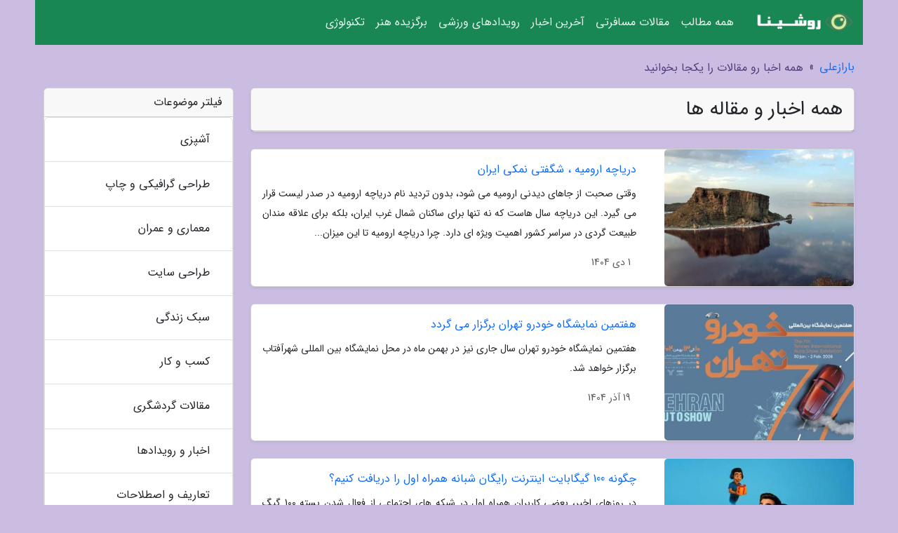

--- FILE ---
content_type: text/html; charset=UTF-8
request_url: https://barazali.ir/posts/blog
body_size: 8598
content:
<!doctype html>
<html dir="rtl">
<head prefix="og: http://ogp.me/ns# fb: http://ogp.me/ns/fb# article: http://ogp.me/ns/article#">
<meta charset="utf-8" >
<title>همه اخبا رو مقالات را یکجا بخوانید</title>
<meta name="robots" content="index" >
<link rel="canonical" href="https://barazali.ir/posts/blog" >
<meta property="og:url" content="https://barazali.ir/posts/blog" >
	
<meta http-equiv="X-UA-Compatible" content="IE=edge">
<meta name="viewport" content="width=device-width, initial-scale=1.0" >	
<link rel="stylesheet" href="/module/template/framework/css/bootstrap.rtl.min.css" type="text/css" >
<link rel="stylesheet" type="text/css" href="/module/template/framework/css/style.css" >	
<meta name="twitter:card" content="summary_large_image" >
<meta name="twitter:domain" content="barazali.ir" >
<meta property="og:type" content="article">
<meta property="article:publisher" content="https://barazali.ir" >
<meta property="og:title" content="همه اخبا رو مقالات را یکجا بخوانید" >
<meta property="fb:app_id" content="1147311521992329" >
<meta property="og:site_name" content="بارازعلی" >
<meta name="description" content="برای دسترسی به همه اخبار و مقالات وبسایت به این برگه مراجعه کنید." >
<meta property="og:description" content="برای دسترسی به همه اخبار و مقالات وبسایت به این برگه مراجعه کنید."  >
  
<script src="/module/template/framework/js/function.js?lastmod=1769543282"></script>


<link rel="icon" href="/favicon.ico" type="image/x-icon">
<link rel="stylesheet" href="/module/template/framework/css/fontawesome.css">
<!--[if lt IE 9]>
<script src="/module/template/framework/js/bootstrap/html5shiv.min.js" ></script>
<script src="/module/template/framework/js/bootstrap/respond.min.js" ></script>
<![endif]-->
</head>
<body class="alert-purple">
<div class="container alert-purple position-relative pt-5">	
<div id="sitebody" class="mt-3">
<header>
<div class="row header">
<div class="col-sm-12">
</div>	
</div>	
</header><div class="row main-content">
<div class="container">
<div class="row">

<div class="container"><div class="w-100"><ol class="breadcrumb"><li class="breadcrumb-item"><a href="https://barazali.ir">بارازعلی</a></li><li class="separate px-2">»</li><li class="here breadcrumb-item"><h1 class="h6 p-0 m-0">همه اخبا رو مقالات را یکجا بخوانید</h1></li></ol></div></div>	

<div class="container">
<div class="row">
<div class="blog-line col-lg-9 col-md-8 mb-5">
<article class="w-100">
<div id="article-head" class="card mb-4 shadow-sm">
<h2 class="heads h3 card-header"><span>همه اخبار و مقاله ها</span></h2>
</div>
<div class="posts card mb-4 shadow-sm">
<div class="row no-gutters">
<div class="col-lg-4">	
<img class="card-img" src="/upload/2025/12/22/cache/thum_75a12b0727e-3a6e7fa4-17b62e6f22242bd.jpg" alt="دریاچه ارومیه ، شگفتی نمکی ایران">
</div>
<div class="col-lg-8">	
<div class="right card-body">
<a class="name" href="/post/%D8%AF%D8%B1%DB%8C%D8%A7%DA%86%D9%87-%D8%A7%D8%B1%D9%88%D9%85%DB%8C%D9%87-%D8%B4%DA%AF%D9%81%D8%AA%DB%8C-%D9%86%D9%85%DA%A9%DB%8C-%D8%A7%DB%8C%D8%B1%D8%A7%D9%86-3132">
<h3 class="card-title h6">دریاچه ارومیه ، شگفتی نمکی ایران</h3>
</a>
<p class="description small card-text text-justify">
وقتی صحبت از جاهای دیدنی ارومیه می شود، بدون تردید نام دریاچه ارومیه در صدر لیست قرار می گیرد. این دریاچه سال هاست که نه تنها برای ساکنان شمال غرب ایران، بلکه برای علاقه مندان طبیعت گردی در سراسر کشور اهمیت ویژه ای دارد. چرا دریاچه ارومیه تا این میزان...</p>
</div>
<small class="creat_date p-4 text-muted">1 دی 1404</small>	
</div>	
</div>	
</div>

<div class="posts card mb-4 shadow-sm">
<div class="row no-gutters">
<div class="col-lg-4">	
<img class="card-img" src="/upload/2025/12/10/cache/thum_9fd8c2c69fba625-684940cda1a9-0fee36eaacf2ee.jpg" alt="هفتمین نمایشگاه خودرو تهران برگزار می گردد">
</div>
<div class="col-lg-8">	
<div class="right card-body">
<a class="name" href="/post/%D9%87%D9%81%D8%AA%D9%85%DB%8C%D9%86-%D9%86%D9%85%D8%A7%DB%8C%D8%B4%DA%AF%D8%A7%D9%87-%D8%AE%D9%88%D8%AF%D8%B1%D9%88-%D8%AA%D9%87%D8%B1%D8%A7%D9%86-7635">
<h3 class="card-title h6">هفتمین نمایشگاه خودرو تهران برگزار می گردد</h3>
</a>
<p class="description small card-text text-justify">
هفتمین نمایشگاه خودرو تهران سال جاری نیز در بهمن ماه در محل نمایشگاه بین المللی شهرآفتاب برگزار خواهد شد.</p>
</div>
<small class="creat_date p-4 text-muted">19 آذر 1404</small>	
</div>	
</div>	
</div>

<div class="posts card mb-4 shadow-sm">
<div class="row no-gutters">
<div class="col-lg-4">	
<img class="card-img" src="/upload/2025/11/09/cache/thum_c3861b53bdb5-6de4534e-909134ee44fe6.jpg" alt="چگونه 100 گیگابایت اینترنت رایگان شبانه همراه اول را دریافت کنیم؟">
</div>
<div class="col-lg-8">	
<div class="right card-body">
<a class="name" href="/post/%DA%86%DA%AF%D9%88%D9%86%D9%87-100-%DA%AF%DB%8C%DA%AF%D8%A7%D8%A8%D8%A7%DB%8C%D8%AA-%D8%A7%DB%8C%D9%86%D8%AA%D8%B1%D9%86%D8%AA-%D8%B1%D8%A7%DB%8C%DA%AF%D8%A7%D9%86-5041">
<h3 class="card-title h6">چگونه 100 گیگابایت اینترنت رایگان شبانه همراه اول را دریافت کنیم؟</h3>
</a>
<p class="description small card-text text-justify">
در روزهای اخیر، بعضی کاربران همراه اول در شبکه های اجتماعی از فعال شدن بسته 100 گیگ شبانه رایگان و هدیه به طور اتوماتیک خبر دادند.</p>
</div>
<small class="creat_date p-4 text-muted">18 آبان 1404</small>	
</div>	
</div>	
</div>

<div class="posts card mb-4 shadow-sm">
<div class="row no-gutters">
<div class="col-lg-4">	
<img class="card-img" src="/upload/2025/10/25/cache/thum_7309b5df781e-9132212b16f542-90a44afbfb0.jpg" alt="9 ربات هوش مصنوعی انسان نما (ایرانی و خارجی)">
</div>
<div class="col-lg-8">	
<div class="right card-body">
<a class="name" href="/post/9-%D8%B1%D8%A8%D8%A7%D8%AA-%D9%87%D9%88%D8%B4-%D9%85%D8%B5%D9%86%D9%88%D8%B9%DB%8C-%D8%A7%D9%86%D8%B3%D8%A7%D9%86-%D9%86%D9%85%D8%A7-%D8%A7%DB%8C%D8%B1%D8%A7%D9%86%DB%8C-5468">
<h3 class="card-title h6">9 ربات هوش مصنوعی انسان نما (ایرانی و خارجی)</h3>
</a>
<p class="description small card-text text-justify">
ظهور ربات هوش مصنوعی انسان نما یکی از مجذوب کننده ترین و مهم ترین پیشرفت ها در مهندسی و علوم رایانه است. این ربات ها، با تقلید از ساختار فیزیکی و توانایی های شناختی انسان، در حال تغییر نحوه تعامل ما با تکنولوژی هستند. هدف نهایی این فناوری، ساخت طبیعی ترین...</p>
</div>
<small class="creat_date p-4 text-muted">3 آبان 1404</small>	
</div>	
</div>	
</div>

<div class="posts card mb-4 shadow-sm">
<div class="row no-gutters">
<div class="col-lg-4">	
<img class="card-img" src="/upload/2025/10/18/cache/thum_95e4caa16c13-f4285c24d0f8e0-959fb5aeb2c.jpg" alt="آشنایی با جاذبه های گردشگری شهر بخارست رومانی">
</div>
<div class="col-lg-8">	
<div class="right card-body">
<a class="name" href="/post/%D8%A2%D8%B4%D9%86%D8%A7%DB%8C%DB%8C-%D8%A8%D8%A7-%D8%AC%D8%A7%D8%B0%D8%A8%D9%87-%D9%87%D8%A7%DB%8C-%DA%AF%D8%B1%D8%AF%D8%B4%DA%AF%D8%B1%DB%8C-6461">
<h3 class="card-title h6">آشنایی با جاذبه های گردشگری شهر بخارست رومانی</h3>
</a>
<p class="description small card-text text-justify">
پاریس کوچک عنوانیست که به علت وجود معماری های با شکوه به شهر بخارست نسبت داده شده است. شهری که در آن تاریخ و فرهنگ ادغام شده و در عین حال هویتی کاملا مدرن دارد. ساختمان های بیزانسی، کلیساهای قرن شانزده، هفده و هجدهمی، عمارت هایی که معماری نوین را در نمای...</p>
</div>
<small class="creat_date p-4 text-muted">26 مهر 1404</small>	
</div>	
</div>	
</div>

<div class="posts card mb-4 shadow-sm">
<div class="row no-gutters">
<div class="col-lg-4">	
<img class="card-img" src="/upload/2025/09/30/cache/thum_726e56003310ea-5eea0fecca5c-42076e43cb1.jpg" alt="کیمدی فوتبال در گذر زمان">
</div>
<div class="col-lg-8">	
<div class="right card-body">
<a class="name" href="/post/%DA%A9%DB%8C%D9%85%D8%AF%DB%8C-%D9%81%D9%88%D8%AA%D8%A8%D8%A7%D9%84-%D8%AF%D8%B1-%DA%AF%D8%B0%D8%B1-%D8%B2%D9%85%D8%A7%D9%86-1539">
<h3 class="card-title h6">کیمدی فوتبال در گذر زمان</h3>
</a>
<p class="description small card-text text-justify">
بهترین کارآفرینان دنیا و فعالان حوزه های کسب وکار توافق دارند که پیروز ترین کسب وکارها هم در خلق روایت برای مخاطبان، کاربران و مشتریان شان خلاق اند و هم در ایجاد احساس در ارائه خدمات و محصولات. </p>
</div>
<small class="creat_date p-4 text-muted">8 مهر 1404</small>	
</div>	
</div>	
</div>

<div class="posts card mb-4 shadow-sm">
<div class="row no-gutters">
<div class="col-lg-4">	
<img class="card-img" src="/upload/2025/09/02/cache/thum_bee9b384a394b99f-dfaa179c725-fd3c21fa0c5.jpg" alt="اکوکمپ دورنا: تجربه ای اصیل در دامنه سبلان">
</div>
<div class="col-lg-8">	
<div class="right card-body">
<a class="name" href="/post/%D8%A7%DA%A9%D9%88%DA%A9%D9%85%D9%BE-%D8%AF%D9%88%D8%B1%D9%86%D8%A7-%D8%AA%D8%AC%D8%B1%D8%A8%D9%87-%D8%A7%DB%8C-%D8%A7%D8%B5%DB%8C%D9%84-%D8%AF%D8%B1-5114">
<h3 class="card-title h6">اکوکمپ دورنا: تجربه ای اصیل در دامنه سبلان</h3>
</a>
<p class="description small card-text text-justify">
مقدمهاین گزارش با تکیه بر تحلیل منابع معتبر و نظرات مسافران، به آنالیز جامع اکوکمپ دورنا در مشگین شهر می پردازد. هدف فراتر از یک معرفی ساده، ارائه یک تحلیل عمیق از ابعاد مختلف این مجموعه شامل فلسفه معماری، تنوع اقامتگاه ها، امکانات و خدمات و چالش های...</p>
</div>
<small class="creat_date p-4 text-muted">11 شهریور 1404</small>	
</div>	
</div>	
</div>

<div class="posts card mb-4 shadow-sm">
<div class="row no-gutters">
<div class="col-lg-4">	
<img class="card-img" src="/upload/2025/08/19/cache/thum_cd9b9fa80dbdb-91b6ce3d8f7-f38838390c454d.jpg" alt="طرز تهیه آش زغال اخته ، آش محبوب شاهان صفوی">
</div>
<div class="col-lg-8">	
<div class="right card-body">
<a class="name" href="/post/%D8%B7%D8%B1%D8%B2-%D8%AA%D9%87%DB%8C%D9%87-%D8%A2%D8%B4-%D8%B2%D8%BA%D8%A7%D9%84-%D8%A7%D8%AE%D8%AA%D9%87-%D8%A2%D8%B4-%D9%85%D8%AD%D8%A8%D9%88%D8%A8-4601">
<h3 class="card-title h6">طرز تهیه آش زغال اخته ، آش محبوب شاهان صفوی</h3>
</a>
<p class="description small card-text text-justify">
آش زغال اخته یکی از متفاوت ترین و محبوب ترین ، از خوشمزه ترین انواع غذا با زغال اخته  و از انواع پیش غذای سنتی است که البته به عنوان غذای اصلی هم سرو می شه. میگن آش زغال اخته از زمان حکومت شاه اسماعیل صفوی در آذربایجان پخته می شده و قدمتی چند صد ساله داره....</p>
</div>
<small class="creat_date p-4 text-muted">28 مرداد 1404</small>	
</div>	
</div>	
</div>

<div class="posts card mb-4 shadow-sm">
<div class="row no-gutters">
<div class="col-lg-4">	
<img class="card-img" src="/upload/2025/08/16/cache/thum_2672fde2c-37de37d43a-ad29000ef2ec7.jpg" alt="10 جمله که هرگز نباید به فرزند خود بگویید">
</div>
<div class="col-lg-8">	
<div class="right card-body">
<a class="name" href="/post/10-%D8%AC%D9%85%D9%84%D9%87-%DA%A9%D9%87-%D9%87%D8%B1%DA%AF%D8%B2-%D9%86%D8%A8%D8%A7%DB%8C%D8%AF-%D8%A8%D9%87-%D9%81%D8%B1%D8%B2%D9%86%D8%AF-3748">
<h3 class="card-title h6">10 جمله که هرگز نباید به فرزند خود بگویید</h3>
</a>
<p class="description small card-text text-justify">
آیا شما هنوز از کلمات قدیمی مانند صبر کن پدرت بیاد خونه یا ای کاش بیشتر شبیه خواهرت بودی و… برای کودک خود استفاده می کنید؟</p>
</div>
<small class="creat_date p-4 text-muted">25 مرداد 1404</small>	
</div>	
</div>	
</div>

<div class="posts card mb-4 shadow-sm">
<div class="row no-gutters">
<div class="col-lg-4">	
<img class="card-img" src="/upload/2025/08/14/cache/thum_e41cfe89184e71c9-00a68edd98e50277-cf514f1367c4a3.jpg" alt="10 کاری که می توانید در فرودگاه دبی انجام دهید">
</div>
<div class="col-lg-8">	
<div class="right card-body">
<a class="name" href="/post/10-%DA%A9%D8%A7%D8%B1%DB%8C-%DA%A9%D9%87-%D9%85%DB%8C-%D8%AA%D9%88%D8%A7%D9%86%DB%8C%D8%AF-%D8%AF%D8%B1-%D9%81%D8%B1%D9%88%D8%AF%DA%AF%D8%A7%D9%87-5315">
<h3 class="card-title h6">10 کاری که می توانید در فرودگاه دبی انجام دهید</h3>
</a>
<p class="description small card-text text-justify">
فرودگاه دبی از اولین فرودگاه های بین المللی در امارات متحده عربی است و از بزرگترین فرودگاه های تجاری دنیا همراه با انبوهی از مسافران از سراسر دنیا می باشد. از لحاظ ازدحام جمعیت، فرودگاه دبی رتبه سوم را داراست. بعلاوه ششمین فرودگاه در حمل و بار می باشد....</p>
</div>
<small class="creat_date p-4 text-muted">23 مرداد 1404</small>	
</div>	
</div>	
</div>

<div class="posts card mb-4 shadow-sm">
<div class="row no-gutters">
<div class="col-lg-4">	
<img class="card-img" src="/upload/2025/08/13/cache/thum_0a4206734ff9-598a6cde135c-98726cee.jpg" alt="کاربردهای فراوان روغن فندق چند منظوره">
</div>
<div class="col-lg-8">	
<div class="right card-body">
<a class="name" href="/post/%DA%A9%D8%A7%D8%B1%D8%A8%D8%B1%D8%AF%D9%87%D8%A7%DB%8C-%D9%81%D8%B1%D8%A7%D9%88%D8%A7%D9%86-%D8%B1%D9%88%D8%BA%D9%86-%D9%81%D9%86%D8%AF%D9%82-%DA%86%D9%86%D8%AF-4562">
<h3 class="card-title h6">کاربردهای فراوان روغن فندق چند منظوره</h3>
</a>
<p class="description small card-text text-justify">
      روغن فندق دارای عطر قوی و آجیلی است و رنگ آن طلایی روشن بوده که کمی تیره تر از بیشتر روغنهای گیاهی است. روغن بدست آمده از فندق بو داده کمی تیره تر است. این روغن به شدت طعم دار بوده بطوریکه کاربردهای فراوانی از جمله     </p>
</div>
<small class="creat_date p-4 text-muted">22 مرداد 1404</small>	
</div>	
</div>	
</div>

<div class="posts card mb-4 shadow-sm">
<div class="row no-gutters">
<div class="col-lg-4">	
<img class="card-img" src="/upload/2025/08/12/cache/thum_1d60e333bade1c-dab4c9abcf9-b727bb6aadfb3d.jpg" alt="استفاده های کاربردی و عجیب از نوشابه برای باغچه!">
</div>
<div class="col-lg-8">	
<div class="right card-body">
<a class="name" href="/post/%D8%A7%D8%B3%D8%AA%D9%81%D8%A7%D8%AF%D9%87-%D9%87%D8%A7%DB%8C-%DA%A9%D8%A7%D8%B1%D8%A8%D8%B1%D8%AF%DB%8C-%D9%88-%D8%B9%D8%AC%DB%8C%D8%A8-%D8%A7%D8%B2-5558">
<h3 class="card-title h6">استفاده های کاربردی و عجیب از نوشابه برای باغچه!</h3>
</a>
<p class="description small card-text text-justify">
واقعا می توان از نوشابه در باغچه استفاده کرد؟! به نظر می رسد جواب مثبت باشد. در حقیقت نوشابه در موارد بسیاری به داد شما و باغچه تان می آید!</p>
</div>
<small class="creat_date p-4 text-muted">21 مرداد 1404</small>	
</div>	
</div>	
</div>

<div class="posts card mb-4 shadow-sm">
<div class="row no-gutters">
<div class="col-lg-4">	
<img class="card-img" src="/upload/2025/08/10/cache/thum_9d58ac7651f-eea8d338058c059-3b47fb31cf1a2.jpg" alt="روانشناسی رنگ زرد؛ انرژی دهنده، پیچیده و فرح بخش">
</div>
<div class="col-lg-8">	
<div class="right card-body">
<a class="name" href="/post/%D8%B1%D9%88%D8%A7%D9%86%D8%B4%D9%86%D8%A7%D8%B3%DB%8C-%D8%B1%D9%86%DA%AF-%D8%B2%D8%B1%D8%AF-%D8%A7%D9%86%D8%B1%DA%98%DB%8C-%D8%AF%D9%87%D9%86%D8%AF%D9%87-1170">
<h3 class="card-title h6">روانشناسی رنگ زرد؛ انرژی دهنده، پیچیده و فرح بخش</h3>
</a>
<p class="description small card-text text-justify">
رنگ زرد می تواند بسیار درخشان و قوی باشد و احتمالا به همین علت است که به طرز قوی احساسات را برمی انگیزد. زرد می تواند به سرعت توجه را به خود جلب کند. اما به همان مقدار هم می تواند اذیت کننده باشد، اگر که بیش از حد از آن استفاده شود. زرد هم می تواند گرم و روشن...</p>
</div>
<small class="creat_date p-4 text-muted">19 مرداد 1404</small>	
</div>	
</div>	
</div>

<div class="posts card mb-4 shadow-sm">
<div class="row no-gutters">
<div class="col-lg-4">	
<img class="card-img" src="/upload/2025/08/08/cache/thum_c59ba6aefa9a-f6a9977d18d-c9ef08be1bb90a12.jpg" alt="قلم مجذوب کننده شیائومی که می خواند و ترجمه می نماید ، عکس">
</div>
<div class="col-lg-8">	
<div class="right card-body">
<a class="name" href="/post/%D9%82%D9%84%D9%85-%D8%AC%D8%B0%D8%A7%D8%A8-%D8%B4%DB%8C%D8%A7%D8%A6%D9%88%D9%85%DB%8C-%DA%A9%D9%87-%D9%85%DB%8C-%D8%AE%D9%88%D8%A7%D9%86%D8%AF-8482">
<h3 class="card-title h6">قلم مجذوب کننده شیائومی که می خواند و ترجمه می نماید ، عکس</h3>
</a>
<p class="description small card-text text-justify">
گجت نیوز نوشت: شیائومی به تازگی از یک قلم هوشمند تازه و مجذوب کننده از برند MIJIA رونمایی نموده که می تواند متون را اسکن نموده و با دقت بالا به زبان های مختلف ترجمه کند. این قلم هوشمند به اسکنر لیزری، دوربین و میکروفون مجهز است.</p>
</div>
<small class="creat_date p-4 text-muted">17 مرداد 1404</small>	
</div>	
</div>	
</div>

<div class="posts card mb-4 shadow-sm">
<div class="row no-gutters">
<div class="col-lg-4">	
<img class="card-img" src="/upload/2025/08/07/cache/thum_2d711093363a4029-66f805fa83c2-fe4e41365.jpg" alt="هتل بزرگ چمران شیراز را بیشتر بشناسید">
</div>
<div class="col-lg-8">	
<div class="right card-body">
<a class="name" href="/post/%D9%87%D8%AA%D9%84-%D8%A8%D8%B2%D8%B1%DA%AF-%DA%86%D9%85%D8%B1%D8%A7%D9%86-%D8%B4%DB%8C%D8%B1%D8%A7%D8%B2-%D8%B1%D8%A7-%D8%A8%DB%8C%D8%B4%D8%AA%D8%B1-8450">
<h3 class="card-title h6">هتل بزرگ چمران شیراز را بیشتر بشناسید</h3>
</a>
<p class="description small card-text text-justify">
در این مقاله از معرفی رزرو هتل درباره یکی از هتل های 5 ستاره استان فارس بنام هتل بزرگ چمران شیراز سخن خواهیم گفت و بطور کامل امکاناتی که در اختیار مسافران قرار میدهد را بشما کاربران و مسافران شهر شیراز معرفی خواهیم کرد پس با مجله خبرنگاران  همراه باشید</p>
</div>
<small class="creat_date p-4 text-muted">16 مرداد 1404</small>	
</div>	
</div>	
</div>

<div class="posts card mb-4 shadow-sm">
<div class="row no-gutters">
<div class="col-lg-4">	
<img class="card-img" src="/upload/2025/08/06/cache/thum_0e70abef7f822-2bca6b30bef11e466-397e654f3d163079.jpg" alt="ایده های آرام بخشی که می توانید با رنگ های ملایم ایجاد کنید">
</div>
<div class="col-lg-8">	
<div class="right card-body">
<a class="name" href="/post/%D8%A7%DB%8C%D8%AF%D9%87-%D9%87%D8%A7%DB%8C-%D8%A2%D8%B1%D8%A7%D9%85-%D8%A8%D8%AE%D8%B4%DB%8C-%DA%A9%D9%87-%D9%85%DB%8C-%D8%AA%D9%88%D8%A7%D9%86%DB%8C%D8%AF-2942">
<h3 class="card-title h6">ایده های آرام بخشی که می توانید با رنگ های ملایم ایجاد کنید</h3>
</a>
<p class="description small card-text text-justify">
آیا می دانید در طراحی دکوراسیون منزل خود باید به چه نکاتی توجه کنید؟ سبک دکوراسیون ، مدل مبلمان و چیدمانی که تعیین کرده اید ، البته عوامل بسیار مهمی برای خاص و زیبا بودن دکوراسیون شما هستند. با این حال ، واضح ترین عامل برای دکوراسیونی که با سبک زندگی و...</p>
</div>
<small class="creat_date p-4 text-muted">15 مرداد 1404</small>	
</div>	
</div>	
</div>

<div class="posts card mb-4 shadow-sm">
<div class="row no-gutters">
<div class="col-lg-4">	
<img class="card-img" src="/upload/2025/08/06/cache/thum_a9ecd6b82a9b-8bcaedfa9977-b1e117771ac385.jpg" alt="دستگاه تصفیه آب صنعتی و خانگی؛ راهنمای انتخاب و استفاده">
</div>
<div class="col-lg-8">	
<div class="right card-body">
<a class="name" href="/post/%D8%AF%D8%B3%D8%AA%DA%AF%D8%A7%D9%87-%D8%AA%D8%B5%D9%81%DB%8C%D9%87-%D8%A2%D8%A8-%D8%B5%D9%86%D8%B9%D8%AA%DB%8C-%D9%88-%D8%AE%D8%A7%D9%86%DA%AF%DB%8C-5743">
<h3 class="card-title h6">دستگاه تصفیه آب صنعتی و خانگی؛ راهنمای انتخاب و استفاده</h3>
</a>
<p class="description small card-text text-justify">
آب همان قدر که در زندگی روزمره نقشی حیاتی دارد، در حوزه صنعت و کشاورزی هم دارای اهمیت است. به همین دلیل برای ارتقا کیفیت این ماده حیاتی از دستگاه تصفیه آب صنعتی و خانگی استفاده می شود.</p>
</div>
<small class="creat_date p-4 text-muted">15 مرداد 1404</small>	
</div>	
</div>	
</div>

<div class="posts card mb-4 shadow-sm">
<div class="row no-gutters">
<div class="col-lg-4">	
<img class="card-img" src="/upload/2025/08/02/cache/thum_65461cdd01dbc-cc4dcb4de23e-fe3e100eb3.jpg" alt="راهنمای سفر به تور گرجستان">
</div>
<div class="col-lg-8">	
<div class="right card-body">
<a class="name" href="/post/%D8%AF%D8%B1%D8%A8%D8%A7%D8%B1%D9%87-%DA%AF%D8%B1%D8%AC%D8%B3%D8%AA%D8%A7%D9%86-4667">
<h3 class="card-title h6">راهنمای سفر به تور گرجستان</h3>
</a>
<p class="description small card-text text-justify">
گرجستان کشوری است که اگر یکبار به آن سفر کنید باز هم متقاضی خواهید بود . این کشور اوراسیایی آرامشی وصف نشدنی و مردمانی خونگرم و مهربان دارد . گرجستان با سواحل زیبای باتومی و جاذبه های دیدنی شهر تاریخی و مدرن تفلیس در منطقه شناخته شده و هر ساله میزبان میلیون...</p>
</div>
<small class="creat_date p-4 text-muted">11 مرداد 1404</small>	
</div>	
</div>	
</div>

<div class="posts card mb-4 shadow-sm">
<div class="row no-gutters">
<div class="col-lg-4">	
<img class="card-img" src="/upload/2025/07/07/cache/thum_1235cea8cc60f-31d623c3d4faa-8a39d7271913b95.jpg" alt="جنگل حرا: تجربه قایق سواری در طبیعت جادویی قشم">
</div>
<div class="col-lg-8">	
<div class="right card-body">
<a class="name" href="/post/%D8%AC%D9%86%DA%AF%D9%84-%D8%AD%D8%B1%D8%A7-%D8%AA%D8%AC%D8%B1%D8%A8%D9%87-%D9%82%D8%A7%DB%8C%D9%82-%D8%B3%D9%88%D8%A7%D8%B1%DB%8C-%D8%AF%D8%B1-3615">
<h3 class="card-title h6">جنگل حرا: تجربه قایق سواری در طبیعت جادویی قشم</h3>
</a>
<p class="description small card-text text-justify">
زیبایی هایی در گوشه وکنار ایران وجود دارد که تماشای آن ها، تصویری تازه از طبیعت در فکر آدم ایجاد می نماید. جنگل حرا یکی از همین شگفتی هاست؛ جایی که درخت ها بر روی آب رشد نموده اند و با جزر و مد دریا بالا و پایین می شوند. قایق سواری در دل این جنگل، یک سرگرمی...</p>
</div>
<small class="creat_date p-4 text-muted">16 تیر 1404</small>	
</div>	
</div>	
</div>

<div class="posts card mb-4 shadow-sm">
<div class="row no-gutters">
<div class="col-lg-4">	
<img class="card-img" src="/upload/2025/06/12/cache/thum_a8ef3cffb7c13-70a6c2becf6a96a-631860c2a2.jpg" alt="30 روش ساده از بین بردن بوی زهم تخم مرغ در انواع غذا، املت و دسر">
</div>
<div class="col-lg-8">	
<div class="right card-body">
<a class="name" href="/post/30-%D8%B1%D9%88%D8%B4-%D8%B3%D8%A7%D8%AF%D9%87-%D8%A7%D8%B2-%D8%A8%DB%8C%D9%86-%D8%A8%D8%B1%D8%AF%D9%86-%D8%A8%D9%88%DB%8C-%D8%B2%D9%87%D9%85-9543">
<h3 class="card-title h6">30 روش ساده از بین بردن بوی زهم تخم مرغ در انواع غذا، املت و دسر</h3>
</a>
<p class="description small card-text text-justify">
بوی زهم تخم  مرغ را چگونه از بین ببریم؟ این سوالی ست که هنگام پخت مانند کوکو، کیک یا املت زیاد مطرح می گردد. تخم مرغ یکی از پرمصرف ترین مواد غذایی در آشپزی روزمره در سراسر جهان است، اما بوی زهم آن می تواند تجربه خوردن آن غذا یا دسر را ناخوشایند کند. این بو...</p>
</div>
<small class="creat_date p-4 text-muted">22 خرداد 1404</small>	
</div>	
</div>	
</div>

	
<div class="t-pagination d-flex flex-wrap"><nav aria-label="Page navigation"><ul id="pagination3" class="pagination m-0"><li class="page-item disabled" aria-current="page"><span class="page-link">صفحه 1 از 46</span></li><li class="page-item"><a class="page-link" rel="nofollow noopener noreferrer" href="/posts/blog/page/2">صفحه بعد</a></li></ul></nav><div class="itemcount p-2"><span>تعداد: (915)</span></div></div></article>	
</div>

<div id="sidebar" class="col-lg-3 col-md-4 mb-5 mb-5">
<aside>
<div class="card mb-4"><div class="card-header">فیلتر موضوعات</div><ul class="list-group" ><li class="list-group-item list-group-item-action"><a class="nav-link" href="/posts/cooking-%D8%A2%D8%B4%D9%BE%D8%B2%DB%8C">آشپزی</a></li><li class="list-group-item list-group-item-action"><a class="nav-link" href="/posts/%D8%B7%D8%B1%D8%A7%D8%AD%DB%8C-%D9%88-%DA%86%D8%A7%D9%BE">طراحی گرافیکی و چاپ</a></li><li class="list-group-item list-group-item-action"><a class="nav-link" href="/posts/architecture-%D9%85%D8%B9%D9%85%D8%A7%D8%B1%DB%8C-%D8%B9%D9%85%D8%B1%D8%A7%D9%86">معماری و عمران</a></li><li class="list-group-item list-group-item-action"><a class="nav-link" href="/posts/web-design-%D8%B7%D8%B1%D8%A7%D8%AD%DB%8C-%D8%B3%D8%A7%DB%8C%D8%AA">طراحی سایت</a></li><li class="list-group-item list-group-item-action"><a class="nav-link" href="/posts/lifestyle-%D8%B3%D8%A8%DA%A9-%D8%B2%D9%86%D8%AF%DA%AF%DB%8C">سبک زندگی</a></li><li class="list-group-item list-group-item-action"><a class="nav-link" href="/posts/business-%DA%A9%D8%B3%D8%A8-%D9%88-%DA%A9%D8%A7%D8%B1">کسب و کار</a></li><li class="list-group-item list-group-item-action"><a class="nav-link" href="/posts/travel-%DA%AF%D8%B1%D8%AF%D8%B4%DA%AF%D8%B1%DB%8C">مقالات گردشگری</a></li><li class="list-group-item list-group-item-action"><a class="nav-link" href="/posts/news-%D8%A7%D8%AE%D8%A8%D8%A7%D8%B1">اخبار و رویدادها</a></li><li class="list-group-item list-group-item-action"><a class="nav-link" href="/posts/terminology-%D8%A7%D8%B5%D8%B7%D9%84%D8%A7%D8%AD%D8%A7%D8%AA">تعاریف و اصطلاحات</a></li><li class="list-group-item list-group-item-action"><a class="nav-link" href="/posts/conferences-exhibitions">همایشها و نمایشگاه ها</a></li><li class="list-group-item list-group-item-action"><a class="nav-link" href="/posts/car-%D9%85%D8%A7%D8%B4%DB%8C%D9%86-%D8%AE%D9%88%D8%AF%D8%B1%D9%88">خودرو</a></li><li class="list-group-item list-group-item-action"><a class="nav-link" href="/posts/health-%D8%B3%D9%84%D8%A7%D9%85%D8%AA%DB%8C">سلامتی و پزشکی</a></li><li class="list-group-item list-group-item-action"><a class="nav-link" href="/posts/technology-%D8%AA%DA%A9%D9%86%D9%88%D9%84%D9%88%DA%98%DB%8C">علم و تکنولوژی</a></li><li class="list-group-item list-group-item-action"><a class="nav-link" href="/posts/art-culture-%D9%81%D8%B1%D9%87%D9%86%DA%AF-%D9%87%D9%86%D8%B1">فرهنگ و هنر</a></li><li class="list-group-item list-group-item-action"><a class="nav-link" href="/posts/sport-%D9%88%D8%B1%D8%B2%D8%B4">ورزش</a></li></ul></div>	
</aside>	
</div>
</div>
</div>
</div>
</div>
</div>
<div class="custom-navbar row bg-success text-white position-absolute w-100" style="top:0" id="header">
<nav class="container">
<div class="navbar navbar-expand-lg navbar-dark">
<a class="navbar-brand" href="https://barazali.ir" id="logo" title="بارازعلی"><img src="https://barazali.ir/upload/logo/roshina.com.png" alt="بارازعلی" height="38"></a>
<button class="navbar-toggler" type="button" data-bs-toggle="collapse" data-bs-target="#navbarSupportedContent" aria-controls="navbarSupportedContent" aria-expanded="false" aria-label="Toggle navigation">
			  <span class="navbar-toggler-icon"></span>
			</button><div class="collapse navbar-collapse" id="navbarSupportedContent"><ul class="navbar-nav me-auto mb-2 mb-lg-0 "><li class="nav-item"><a rel="nofollow" class="nav-link" href="/posts/blog">همه مطالب</a></li><li class="nav-item"><a rel="nofollow" class="nav-link" href="/posts/travel-%DA%AF%D8%B1%D8%AF%D8%B4%DA%AF%D8%B1%DB%8C">مقالات مسافرتی</a></li><li class="nav-item"><a rel="nofollow" class="nav-link" href="/posts/news-%D8%A7%D8%AE%D8%A8%D8%A7%D8%B1">آخرین اخبار</a></li><li class="nav-item"><a rel="nofollow" class="nav-link" href="/posts/sport-%D9%88%D8%B1%D8%B2%D8%B4">رویدادهای ورزشی</a></li><li class="nav-item"><a rel="nofollow" class="nav-link" href="/posts/art-culture-%D9%81%D8%B1%D9%87%D9%86%DA%AF-%D9%87%D9%86%D8%B1">برگزیده هنر</a></li><li class="nav-item"><a rel="nofollow" class="nav-link" href="/posts/technology-%D8%AA%DA%A9%D9%86%D9%88%D9%84%D9%88%DA%98%DB%8C">تکنولوژی</a></li></ul></div>
</div>
</nav>
</div>

</div>

<div class="row bg-danger text-dark">	
<footer class="container" id="mainfooter">
<div class="row pt-5" id="footer">
<div class="f-column clearright px-4 pb-5 col-md-4">
<div class="foothead h5 p-2">خبرنامه</div>
<div class="columnbody">
<p class="p-2"></p>
<form class="form-signin" id="newsletter" name="newsletter" action="#" method="post">
<div class="form-group">	
<input class="form-control text-right" required name="email" type="email" placeholder="ایمیل">	
</div>
<div class="form-group">	
<input class="form-control text-right" name="phone" type="tel" placeholder="موبایل">
</div>	
<button class="newsbutton btn btn-warning btn-aban" name="button" type="button" onClick="myformhandler('newsletter','/module/plugin/newsletter/newsletterhandler.php','newslalert')">عضویت</button>
<span class="newslalert"></span>
</form>
</div>
</div></div>
</footer>
</div>	
<div class="row" >
<span class="col-lg-12 bg-dark text-white text-center p-3 small en" id="copyright">	
Copyright © 2026 barazali.ir All rights reserved.
</span>	
</div>
<span class="phone">
</span>
</div>
<script>
window.onload = function () {	
	if (window.history.pushState) {
		window.history.pushState('', '/', window.location.pathname);
	} else {
		window.location.hash = '';
	}
}
</script>
<script src="/module/template/framework/js/bootstrap/bootstrap.bundle.min.js" ></script>
<script defer src="https://static.cloudflareinsights.com/beacon.min.js/vcd15cbe7772f49c399c6a5babf22c1241717689176015" integrity="sha512-ZpsOmlRQV6y907TI0dKBHq9Md29nnaEIPlkf84rnaERnq6zvWvPUqr2ft8M1aS28oN72PdrCzSjY4U6VaAw1EQ==" data-cf-beacon='{"version":"2024.11.0","token":"f82f4acd55264db4b8b887d88f9d9dcc","r":1,"server_timing":{"name":{"cfCacheStatus":true,"cfEdge":true,"cfExtPri":true,"cfL4":true,"cfOrigin":true,"cfSpeedBrain":true},"location_startswith":null}}' crossorigin="anonymous"></script>
</body>
</html>